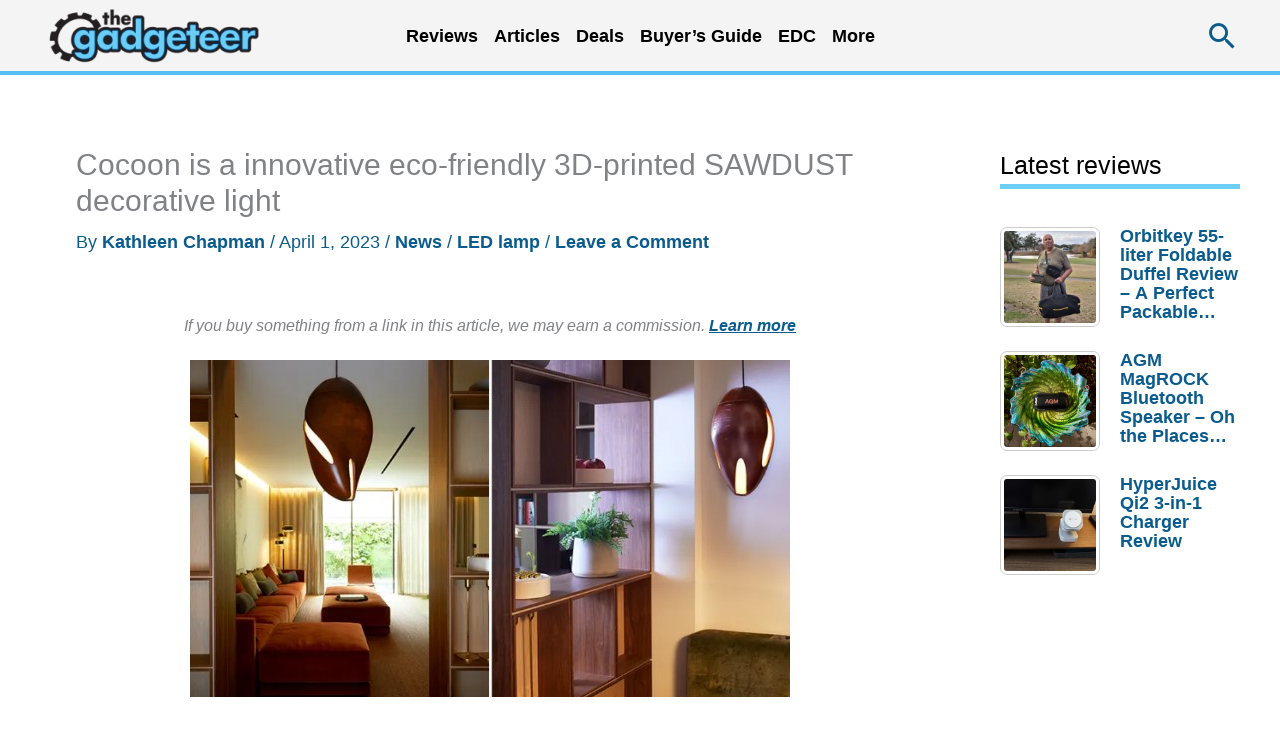

--- FILE ---
content_type: text/html; charset=utf-8
request_url: https://www.google.com/recaptcha/api2/aframe
body_size: 269
content:
<!DOCTYPE HTML><html><head><meta http-equiv="content-type" content="text/html; charset=UTF-8"></head><body><script nonce="qsjJ7pUEXFMo54nic20XuQ">/** Anti-fraud and anti-abuse applications only. See google.com/recaptcha */ try{var clients={'sodar':'https://pagead2.googlesyndication.com/pagead/sodar?'};window.addEventListener("message",function(a){try{if(a.source===window.parent){var b=JSON.parse(a.data);var c=clients[b['id']];if(c){var d=document.createElement('img');d.src=c+b['params']+'&rc='+(localStorage.getItem("rc::a")?sessionStorage.getItem("rc::b"):"");window.document.body.appendChild(d);sessionStorage.setItem("rc::e",parseInt(sessionStorage.getItem("rc::e")||0)+1);localStorage.setItem("rc::h",'1768722573140');}}}catch(b){}});window.parent.postMessage("_grecaptcha_ready", "*");}catch(b){}</script></body></html>

--- FILE ---
content_type: text/html; charset=UTF-8
request_url: https://the-gadgeteer.com/wp-admin/admin-ajax.php
body_size: -316
content:
{"5":["2043629","5","0","2026-01-17","12456","0"]}